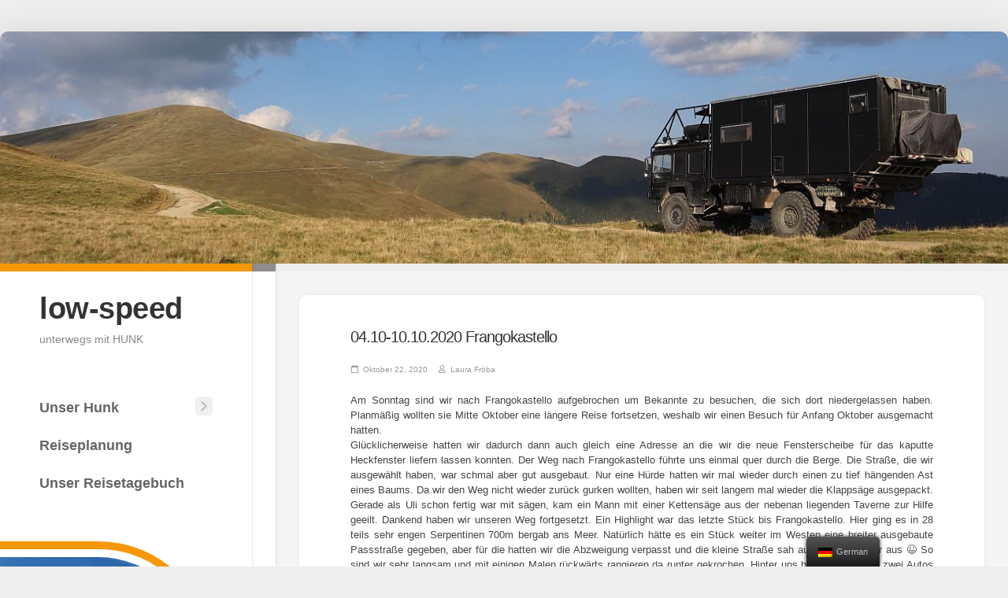

--- FILE ---
content_type: text/html; charset=UTF-8
request_url: http://low-speed.de/04-10-10-10-2020-frangokastello/
body_size: 10609
content:
<!DOCTYPE html> 
<html class="no-js" lang="de">

<head>
	<meta charset="UTF-8">
	<meta name="viewport" content="width=device-width, initial-scale=1.0">
	<link rel="profile" href="https://gmpg.org/xfn/11">
		
	<title>04.10-10.10.2020 Frangokastello &#8211; low-speed</title>
<meta name='robots' content='max-image-preview:large' />
<script>document.documentElement.className = document.documentElement.className.replace("no-js","js");</script>
<link rel='dns-prefetch' href='//s.w.org' />
<link rel="alternate" type="application/rss+xml" title="low-speed &raquo; Feed" href="http://low-speed.de/feed/" />
<link rel="alternate" type="application/rss+xml" title="low-speed &raquo; Kommentar-Feed" href="http://low-speed.de/comments/feed/" />
<link rel='stylesheet' id='wp-block-library-css'  href='http://low-speed.de/wp-includes/css/dist/block-library/style.min.css?ver=6.0.11' type='text/css' media='all' />
<style id='global-styles-inline-css' type='text/css'>
body{--wp--preset--color--black: #000000;--wp--preset--color--cyan-bluish-gray: #abb8c3;--wp--preset--color--white: #ffffff;--wp--preset--color--pale-pink: #f78da7;--wp--preset--color--vivid-red: #cf2e2e;--wp--preset--color--luminous-vivid-orange: #ff6900;--wp--preset--color--luminous-vivid-amber: #fcb900;--wp--preset--color--light-green-cyan: #7bdcb5;--wp--preset--color--vivid-green-cyan: #00d084;--wp--preset--color--pale-cyan-blue: #8ed1fc;--wp--preset--color--vivid-cyan-blue: #0693e3;--wp--preset--color--vivid-purple: #9b51e0;--wp--preset--gradient--vivid-cyan-blue-to-vivid-purple: linear-gradient(135deg,rgba(6,147,227,1) 0%,rgb(155,81,224) 100%);--wp--preset--gradient--light-green-cyan-to-vivid-green-cyan: linear-gradient(135deg,rgb(122,220,180) 0%,rgb(0,208,130) 100%);--wp--preset--gradient--luminous-vivid-amber-to-luminous-vivid-orange: linear-gradient(135deg,rgba(252,185,0,1) 0%,rgba(255,105,0,1) 100%);--wp--preset--gradient--luminous-vivid-orange-to-vivid-red: linear-gradient(135deg,rgba(255,105,0,1) 0%,rgb(207,46,46) 100%);--wp--preset--gradient--very-light-gray-to-cyan-bluish-gray: linear-gradient(135deg,rgb(238,238,238) 0%,rgb(169,184,195) 100%);--wp--preset--gradient--cool-to-warm-spectrum: linear-gradient(135deg,rgb(74,234,220) 0%,rgb(151,120,209) 20%,rgb(207,42,186) 40%,rgb(238,44,130) 60%,rgb(251,105,98) 80%,rgb(254,248,76) 100%);--wp--preset--gradient--blush-light-purple: linear-gradient(135deg,rgb(255,206,236) 0%,rgb(152,150,240) 100%);--wp--preset--gradient--blush-bordeaux: linear-gradient(135deg,rgb(254,205,165) 0%,rgb(254,45,45) 50%,rgb(107,0,62) 100%);--wp--preset--gradient--luminous-dusk: linear-gradient(135deg,rgb(255,203,112) 0%,rgb(199,81,192) 50%,rgb(65,88,208) 100%);--wp--preset--gradient--pale-ocean: linear-gradient(135deg,rgb(255,245,203) 0%,rgb(182,227,212) 50%,rgb(51,167,181) 100%);--wp--preset--gradient--electric-grass: linear-gradient(135deg,rgb(202,248,128) 0%,rgb(113,206,126) 100%);--wp--preset--gradient--midnight: linear-gradient(135deg,rgb(2,3,129) 0%,rgb(40,116,252) 100%);--wp--preset--duotone--dark-grayscale: url('#wp-duotone-dark-grayscale');--wp--preset--duotone--grayscale: url('#wp-duotone-grayscale');--wp--preset--duotone--purple-yellow: url('#wp-duotone-purple-yellow');--wp--preset--duotone--blue-red: url('#wp-duotone-blue-red');--wp--preset--duotone--midnight: url('#wp-duotone-midnight');--wp--preset--duotone--magenta-yellow: url('#wp-duotone-magenta-yellow');--wp--preset--duotone--purple-green: url('#wp-duotone-purple-green');--wp--preset--duotone--blue-orange: url('#wp-duotone-blue-orange');--wp--preset--font-size--small: 13px;--wp--preset--font-size--medium: 20px;--wp--preset--font-size--large: 36px;--wp--preset--font-size--x-large: 42px;}.has-black-color{color: var(--wp--preset--color--black) !important;}.has-cyan-bluish-gray-color{color: var(--wp--preset--color--cyan-bluish-gray) !important;}.has-white-color{color: var(--wp--preset--color--white) !important;}.has-pale-pink-color{color: var(--wp--preset--color--pale-pink) !important;}.has-vivid-red-color{color: var(--wp--preset--color--vivid-red) !important;}.has-luminous-vivid-orange-color{color: var(--wp--preset--color--luminous-vivid-orange) !important;}.has-luminous-vivid-amber-color{color: var(--wp--preset--color--luminous-vivid-amber) !important;}.has-light-green-cyan-color{color: var(--wp--preset--color--light-green-cyan) !important;}.has-vivid-green-cyan-color{color: var(--wp--preset--color--vivid-green-cyan) !important;}.has-pale-cyan-blue-color{color: var(--wp--preset--color--pale-cyan-blue) !important;}.has-vivid-cyan-blue-color{color: var(--wp--preset--color--vivid-cyan-blue) !important;}.has-vivid-purple-color{color: var(--wp--preset--color--vivid-purple) !important;}.has-black-background-color{background-color: var(--wp--preset--color--black) !important;}.has-cyan-bluish-gray-background-color{background-color: var(--wp--preset--color--cyan-bluish-gray) !important;}.has-white-background-color{background-color: var(--wp--preset--color--white) !important;}.has-pale-pink-background-color{background-color: var(--wp--preset--color--pale-pink) !important;}.has-vivid-red-background-color{background-color: var(--wp--preset--color--vivid-red) !important;}.has-luminous-vivid-orange-background-color{background-color: var(--wp--preset--color--luminous-vivid-orange) !important;}.has-luminous-vivid-amber-background-color{background-color: var(--wp--preset--color--luminous-vivid-amber) !important;}.has-light-green-cyan-background-color{background-color: var(--wp--preset--color--light-green-cyan) !important;}.has-vivid-green-cyan-background-color{background-color: var(--wp--preset--color--vivid-green-cyan) !important;}.has-pale-cyan-blue-background-color{background-color: var(--wp--preset--color--pale-cyan-blue) !important;}.has-vivid-cyan-blue-background-color{background-color: var(--wp--preset--color--vivid-cyan-blue) !important;}.has-vivid-purple-background-color{background-color: var(--wp--preset--color--vivid-purple) !important;}.has-black-border-color{border-color: var(--wp--preset--color--black) !important;}.has-cyan-bluish-gray-border-color{border-color: var(--wp--preset--color--cyan-bluish-gray) !important;}.has-white-border-color{border-color: var(--wp--preset--color--white) !important;}.has-pale-pink-border-color{border-color: var(--wp--preset--color--pale-pink) !important;}.has-vivid-red-border-color{border-color: var(--wp--preset--color--vivid-red) !important;}.has-luminous-vivid-orange-border-color{border-color: var(--wp--preset--color--luminous-vivid-orange) !important;}.has-luminous-vivid-amber-border-color{border-color: var(--wp--preset--color--luminous-vivid-amber) !important;}.has-light-green-cyan-border-color{border-color: var(--wp--preset--color--light-green-cyan) !important;}.has-vivid-green-cyan-border-color{border-color: var(--wp--preset--color--vivid-green-cyan) !important;}.has-pale-cyan-blue-border-color{border-color: var(--wp--preset--color--pale-cyan-blue) !important;}.has-vivid-cyan-blue-border-color{border-color: var(--wp--preset--color--vivid-cyan-blue) !important;}.has-vivid-purple-border-color{border-color: var(--wp--preset--color--vivid-purple) !important;}.has-vivid-cyan-blue-to-vivid-purple-gradient-background{background: var(--wp--preset--gradient--vivid-cyan-blue-to-vivid-purple) !important;}.has-light-green-cyan-to-vivid-green-cyan-gradient-background{background: var(--wp--preset--gradient--light-green-cyan-to-vivid-green-cyan) !important;}.has-luminous-vivid-amber-to-luminous-vivid-orange-gradient-background{background: var(--wp--preset--gradient--luminous-vivid-amber-to-luminous-vivid-orange) !important;}.has-luminous-vivid-orange-to-vivid-red-gradient-background{background: var(--wp--preset--gradient--luminous-vivid-orange-to-vivid-red) !important;}.has-very-light-gray-to-cyan-bluish-gray-gradient-background{background: var(--wp--preset--gradient--very-light-gray-to-cyan-bluish-gray) !important;}.has-cool-to-warm-spectrum-gradient-background{background: var(--wp--preset--gradient--cool-to-warm-spectrum) !important;}.has-blush-light-purple-gradient-background{background: var(--wp--preset--gradient--blush-light-purple) !important;}.has-blush-bordeaux-gradient-background{background: var(--wp--preset--gradient--blush-bordeaux) !important;}.has-luminous-dusk-gradient-background{background: var(--wp--preset--gradient--luminous-dusk) !important;}.has-pale-ocean-gradient-background{background: var(--wp--preset--gradient--pale-ocean) !important;}.has-electric-grass-gradient-background{background: var(--wp--preset--gradient--electric-grass) !important;}.has-midnight-gradient-background{background: var(--wp--preset--gradient--midnight) !important;}.has-small-font-size{font-size: var(--wp--preset--font-size--small) !important;}.has-medium-font-size{font-size: var(--wp--preset--font-size--medium) !important;}.has-large-font-size{font-size: var(--wp--preset--font-size--large) !important;}.has-x-large-font-size{font-size: var(--wp--preset--font-size--x-large) !important;}
</style>
<link rel='stylesheet' id='responsive-lightbox-swipebox-css'  href='http://low-speed.de/wp-content/plugins/responsive-lightbox/assets/swipebox/swipebox.min.css?ver=2.4.1' type='text/css' media='all' />
<link rel='stylesheet' id='widgetopts-styles-css'  href='http://low-speed.de/wp-content/plugins/widget-options/assets/css/widget-options.css' type='text/css' media='all' />
<link rel='stylesheet' id='trp-floater-language-switcher-style-css'  href='http://low-speed.de/wp-content/plugins/translatepress-multilingual/assets/css/trp-floater-language-switcher.css?ver=2.3.9' type='text/css' media='all' />
<link rel='stylesheet' id='trp-language-switcher-style-css'  href='http://low-speed.de/wp-content/plugins/translatepress-multilingual/assets/css/trp-language-switcher.css?ver=2.3.9' type='text/css' media='all' />
<link rel='stylesheet' id='indite-style-css'  href='http://low-speed.de/wp-content/themes/indite/style.css?ver=6.0.11' type='text/css' media='all' />
<style id='indite-style-inline-css' type='text/css'>
body { font-family: Verdana, sans-serif; }
.full-width #wrapper { max-width: 1300px; }

#header,
#profile-image { border-top-color: #f89706; }
.entry .more-link { border-left-color: #f89706; }
				

.s2 { border-top-color: #918c8c; }
#profile-image { border-right-color: #918c8c; }
.entry .more-link { border-top-color: #918c8c; }
				

.entry a { color: #f89706; }
				
.site-title a img { max-height: 55px; }

</style>
<link rel='stylesheet' id='indite-low-speed-style-css'  href='http://low-speed.de/wp-content/themes/indite-low-speed/style.css?ver=202011301044' type='text/css' media='all' />
<link rel='stylesheet' id='indite-responsive-css'  href='http://low-speed.de/wp-content/themes/indite/responsive.css?ver=6.0.11' type='text/css' media='all' />
<link rel='stylesheet' id='indite-font-awesome-css'  href='http://low-speed.de/wp-content/themes/indite/fonts/all.min.css?ver=6.0.11' type='text/css' media='all' />
<link rel='stylesheet' id='jquery.lightbox.min.css-css'  href='http://low-speed.de/wp-content/plugins/wp-jquery-lightbox/styles/lightbox.min.css?ver=1.4.8.2' type='text/css' media='all' />
<script type='text/javascript' src='http://low-speed.de/wp-includes/js/jquery/jquery.min.js?ver=3.6.0' id='jquery-core-js'></script>
<script type='text/javascript' src='http://low-speed.de/wp-includes/js/jquery/jquery-migrate.min.js?ver=3.3.2' id='jquery-migrate-js'></script>
<script type='text/javascript' src='http://low-speed.de/wp-content/plugins/responsive-lightbox/assets/swipebox/jquery.swipebox.min.js?ver=2.4.1' id='responsive-lightbox-swipebox-js'></script>
<script type='text/javascript' src='http://low-speed.de/wp-includes/js/underscore.min.js?ver=1.13.3' id='underscore-js'></script>
<script type='text/javascript' src='http://low-speed.de/wp-content/plugins/responsive-lightbox/assets/infinitescroll/infinite-scroll.pkgd.min.js?ver=6.0.11' id='responsive-lightbox-infinite-scroll-js'></script>
<script type='text/javascript' id='responsive-lightbox-js-extra'>
/* <![CDATA[ */
var rlArgs = {"script":"swipebox","selector":"lightbox","customEvents":"","activeGalleries":"1","animation":"1","hideCloseButtonOnMobile":"0","removeBarsOnMobile":"0","hideBars":"0","hideBarsDelay":"3000","videoMaxWidth":"1080","useSVG":"1","loopAtEnd":"0","woocommerce_gallery":"0","ajaxurl":"http:\/\/low-speed.de\/wp-admin\/admin-ajax.php","nonce":"e5b18a877b","preview":"false","postId":"1446","scriptExtension":""};
/* ]]> */
</script>
<script type='text/javascript' src='http://low-speed.de/wp-content/plugins/responsive-lightbox/js/front.js?ver=2.4.1' id='responsive-lightbox-js'></script>
<script type='text/javascript' src='http://low-speed.de/wp-content/themes/indite/js/slick.min.js?ver=6.0.11' id='indite-slick-js'></script>
<link rel="https://api.w.org/" href="http://low-speed.de/wp-json/" /><link rel="alternate" type="application/json" href="http://low-speed.de/wp-json/wp/v2/posts/1446" /><link rel="EditURI" type="application/rsd+xml" title="RSD" href="http://low-speed.de/xmlrpc.php?rsd" />
<link rel="wlwmanifest" type="application/wlwmanifest+xml" href="http://low-speed.de/wp-includes/wlwmanifest.xml" /> 
<meta name="generator" content="WordPress 6.0.11" />
<link rel="canonical" href="http://low-speed.de/04-10-10-10-2020-frangokastello/" />
<link rel='shortlink' href='http://low-speed.de/?p=1446' />
<link rel="alternate" type="application/json+oembed" href="http://low-speed.de/wp-json/oembed/1.0/embed?url=http%3A%2F%2Flow-speed.de%2F04-10-10-10-2020-frangokastello%2F" />
<link rel="alternate" type="text/xml+oembed" href="http://low-speed.de/wp-json/oembed/1.0/embed?url=http%3A%2F%2Flow-speed.de%2F04-10-10-10-2020-frangokastello%2F&#038;format=xml" />
<link rel="alternate" hreflang="de-DE" href="http://low-speed.de/04-10-10-10-2020-frangokastello/"/>
<link rel="alternate" hreflang="en-GB" href="http://low-speed.de/en/04-10-10-10-2020-frangokastello/"/>
<link rel="alternate" hreflang="de" href="http://low-speed.de/04-10-10-10-2020-frangokastello/"/>
<link rel="alternate" hreflang="en" href="http://low-speed.de/en/04-10-10-10-2020-frangokastello/"/>
<link rel="alternate" hreflang="x-default" href="http://low-speed.de/04-10-10-10-2020-frangokastello/"/>
<link rel="icon" href="http://low-speed.de/wp-content/uploads/2020/10/cropped-Hunk2_512_512-32x32.jpg" sizes="32x32" />
<link rel="icon" href="http://low-speed.de/wp-content/uploads/2020/10/cropped-Hunk2_512_512-192x192.jpg" sizes="192x192" />
<link rel="apple-touch-icon" href="http://low-speed.de/wp-content/uploads/2020/10/cropped-Hunk2_512_512-180x180.jpg" />
<meta name="msapplication-TileImage" content="http://low-speed.de/wp-content/uploads/2020/10/cropped-Hunk2_512_512-270x270.jpg" />
<style id="kirki-inline-styles"></style></head>

<body class="post-template-default single single-post postid-1446 single-format-standard translatepress-de_DE col-2cr full-width skew-active logged-out">

<svg xmlns="http://www.w3.org/2000/svg" viewBox="0 0 0 0" width="0" height="0" focusable="false" role="none" style="visibility: hidden; position: absolute; left: -9999px; overflow: hidden;" ><defs><filter id="wp-duotone-dark-grayscale"><feColorMatrix color-interpolation-filters="sRGB" type="matrix" values=" .299 .587 .114 0 0 .299 .587 .114 0 0 .299 .587 .114 0 0 .299 .587 .114 0 0 " /><feComponentTransfer color-interpolation-filters="sRGB" ><feFuncR type="table" tableValues="0 0.49803921568627" /><feFuncG type="table" tableValues="0 0.49803921568627" /><feFuncB type="table" tableValues="0 0.49803921568627" /><feFuncA type="table" tableValues="1 1" /></feComponentTransfer><feComposite in2="SourceGraphic" operator="in" /></filter></defs></svg><svg xmlns="http://www.w3.org/2000/svg" viewBox="0 0 0 0" width="0" height="0" focusable="false" role="none" style="visibility: hidden; position: absolute; left: -9999px; overflow: hidden;" ><defs><filter id="wp-duotone-grayscale"><feColorMatrix color-interpolation-filters="sRGB" type="matrix" values=" .299 .587 .114 0 0 .299 .587 .114 0 0 .299 .587 .114 0 0 .299 .587 .114 0 0 " /><feComponentTransfer color-interpolation-filters="sRGB" ><feFuncR type="table" tableValues="0 1" /><feFuncG type="table" tableValues="0 1" /><feFuncB type="table" tableValues="0 1" /><feFuncA type="table" tableValues="1 1" /></feComponentTransfer><feComposite in2="SourceGraphic" operator="in" /></filter></defs></svg><svg xmlns="http://www.w3.org/2000/svg" viewBox="0 0 0 0" width="0" height="0" focusable="false" role="none" style="visibility: hidden; position: absolute; left: -9999px; overflow: hidden;" ><defs><filter id="wp-duotone-purple-yellow"><feColorMatrix color-interpolation-filters="sRGB" type="matrix" values=" .299 .587 .114 0 0 .299 .587 .114 0 0 .299 .587 .114 0 0 .299 .587 .114 0 0 " /><feComponentTransfer color-interpolation-filters="sRGB" ><feFuncR type="table" tableValues="0.54901960784314 0.98823529411765" /><feFuncG type="table" tableValues="0 1" /><feFuncB type="table" tableValues="0.71764705882353 0.25490196078431" /><feFuncA type="table" tableValues="1 1" /></feComponentTransfer><feComposite in2="SourceGraphic" operator="in" /></filter></defs></svg><svg xmlns="http://www.w3.org/2000/svg" viewBox="0 0 0 0" width="0" height="0" focusable="false" role="none" style="visibility: hidden; position: absolute; left: -9999px; overflow: hidden;" ><defs><filter id="wp-duotone-blue-red"><feColorMatrix color-interpolation-filters="sRGB" type="matrix" values=" .299 .587 .114 0 0 .299 .587 .114 0 0 .299 .587 .114 0 0 .299 .587 .114 0 0 " /><feComponentTransfer color-interpolation-filters="sRGB" ><feFuncR type="table" tableValues="0 1" /><feFuncG type="table" tableValues="0 0.27843137254902" /><feFuncB type="table" tableValues="0.5921568627451 0.27843137254902" /><feFuncA type="table" tableValues="1 1" /></feComponentTransfer><feComposite in2="SourceGraphic" operator="in" /></filter></defs></svg><svg xmlns="http://www.w3.org/2000/svg" viewBox="0 0 0 0" width="0" height="0" focusable="false" role="none" style="visibility: hidden; position: absolute; left: -9999px; overflow: hidden;" ><defs><filter id="wp-duotone-midnight"><feColorMatrix color-interpolation-filters="sRGB" type="matrix" values=" .299 .587 .114 0 0 .299 .587 .114 0 0 .299 .587 .114 0 0 .299 .587 .114 0 0 " /><feComponentTransfer color-interpolation-filters="sRGB" ><feFuncR type="table" tableValues="0 0" /><feFuncG type="table" tableValues="0 0.64705882352941" /><feFuncB type="table" tableValues="0 1" /><feFuncA type="table" tableValues="1 1" /></feComponentTransfer><feComposite in2="SourceGraphic" operator="in" /></filter></defs></svg><svg xmlns="http://www.w3.org/2000/svg" viewBox="0 0 0 0" width="0" height="0" focusable="false" role="none" style="visibility: hidden; position: absolute; left: -9999px; overflow: hidden;" ><defs><filter id="wp-duotone-magenta-yellow"><feColorMatrix color-interpolation-filters="sRGB" type="matrix" values=" .299 .587 .114 0 0 .299 .587 .114 0 0 .299 .587 .114 0 0 .299 .587 .114 0 0 " /><feComponentTransfer color-interpolation-filters="sRGB" ><feFuncR type="table" tableValues="0.78039215686275 1" /><feFuncG type="table" tableValues="0 0.94901960784314" /><feFuncB type="table" tableValues="0.35294117647059 0.47058823529412" /><feFuncA type="table" tableValues="1 1" /></feComponentTransfer><feComposite in2="SourceGraphic" operator="in" /></filter></defs></svg><svg xmlns="http://www.w3.org/2000/svg" viewBox="0 0 0 0" width="0" height="0" focusable="false" role="none" style="visibility: hidden; position: absolute; left: -9999px; overflow: hidden;" ><defs><filter id="wp-duotone-purple-green"><feColorMatrix color-interpolation-filters="sRGB" type="matrix" values=" .299 .587 .114 0 0 .299 .587 .114 0 0 .299 .587 .114 0 0 .299 .587 .114 0 0 " /><feComponentTransfer color-interpolation-filters="sRGB" ><feFuncR type="table" tableValues="0.65098039215686 0.40392156862745" /><feFuncG type="table" tableValues="0 1" /><feFuncB type="table" tableValues="0.44705882352941 0.4" /><feFuncA type="table" tableValues="1 1" /></feComponentTransfer><feComposite in2="SourceGraphic" operator="in" /></filter></defs></svg><svg xmlns="http://www.w3.org/2000/svg" viewBox="0 0 0 0" width="0" height="0" focusable="false" role="none" style="visibility: hidden; position: absolute; left: -9999px; overflow: hidden;" ><defs><filter id="wp-duotone-blue-orange"><feColorMatrix color-interpolation-filters="sRGB" type="matrix" values=" .299 .587 .114 0 0 .299 .587 .114 0 0 .299 .587 .114 0 0 .299 .587 .114 0 0 " /><feComponentTransfer color-interpolation-filters="sRGB" ><feFuncR type="table" tableValues="0.098039215686275 1" /><feFuncG type="table" tableValues="0 0.66274509803922" /><feFuncB type="table" tableValues="0.84705882352941 0.41960784313725" /><feFuncA type="table" tableValues="1 1" /></feComponentTransfer><feComposite in2="SourceGraphic" operator="in" /></filter></defs></svg>
<a class="skip-link screen-reader-text" href="#page">Skip to content</a>

<div id="wrapper">
	
			<div class="site-header">
			<a href="http://low-speed.de/" rel="home">
				<img class="site-image" src="http://low-speed.de/wp-content/uploads/2020/10/cropped-IMG_7229b_1300_300a.jpg" alt="low-speed">
			</a>
		</div>
		
	<div id="wrapper-inner">
	
		<header id="header">
			
			<p class="site-title"><a href="http://low-speed.de/" rel="home">low-speed</a></p>
							<p class="site-description">unterwegs mit HUNK</p>
			
							<div id="wrap-nav-header" class="wrap-nav">
							<nav id="nav-header-nav" class="main-navigation nav-menu">
			<button class="menu-toggle" aria-controls="primary-menu" aria-expanded="false">
				<span class="screen-reader-text">Expand Menu</span><div class="menu-toggle-icon"><span></span><span></span><span></span></div>			</button>
			<div class="menu-mainmenu-container"><ul id="nav-header" class="menu"><li id="menu-item-1729" class="menu-item menu-item-type-custom menu-item-object-custom menu-item-has-children menu-item-1729"><span class="menu-item-wrapper has-arrow"><a>Unser Hunk</a><button onClick="alxMediaMenu.toggleItem(this)"><span class="screen-reader-text">Toggle Child Menu</span><svg class="svg-icon" aria-hidden="true" role="img" focusable="false" xmlns="http://www.w3.org/2000/svg" width="14" height="8" viewBox="0 0 20 12"><polygon fill="" fill-rule="evenodd" points="1319.899 365.778 1327.678 358 1329.799 360.121 1319.899 370.021 1310 360.121 1312.121 358" transform="translate(-1310 -358)"></polygon></svg></button></span>
<ul class="sub-menu">
	<li id="menu-item-1726" class="menu-item menu-item-type-post_type menu-item-object-page menu-item-1726"><span class="menu-item-wrapper"><a href="http://low-speed.de/unser-hunk/">Unser Hunk</a></span></li>
	<li id="menu-item-1691" class="menu-item menu-item-type-post_type menu-item-object-page menu-item-1691"><span class="menu-item-wrapper"><a href="http://low-speed.de/unser-hunk/wie-kommt-man-auf-die-idee/">Wie kommt man auf die Idee?</a></span></li>
	<li id="menu-item-1692" class="menu-item menu-item-type-post_type menu-item-object-page menu-item-has-children menu-item-1692"><span class="menu-item-wrapper has-arrow"><a href="http://low-speed.de/unser-hunk/hunk-die-bauphase/">Die Bauphase</a><button onClick="alxMediaMenu.toggleItem(this)"><span class="screen-reader-text">Toggle Child Menu</span><svg class="svg-icon" aria-hidden="true" role="img" focusable="false" xmlns="http://www.w3.org/2000/svg" width="14" height="8" viewBox="0 0 20 12"><polygon fill="" fill-rule="evenodd" points="1319.899 365.778 1327.678 358 1329.799 360.121 1319.899 370.021 1310 360.121 1312.121 358" transform="translate(-1310 -358)"></polygon></svg></button></span>
	<ul class="sub-menu">
		<li id="menu-item-1694" class="menu-item menu-item-type-post_type menu-item-object-page menu-item-1694"><span class="menu-item-wrapper"><a href="http://low-speed.de/unser-hunk/hunk-die-bauphase/fahrzeug/">Fahrzeug</a></span></li>
		<li id="menu-item-1695" class="menu-item menu-item-type-post_type menu-item-object-page menu-item-1695"><span class="menu-item-wrapper"><a href="http://low-speed.de/unser-hunk/hunk-die-bauphase/hunk-die-bauphase-koffer/">Koffer</a></span></li>
		<li id="menu-item-1696" class="menu-item menu-item-type-post_type menu-item-object-page menu-item-1696"><span class="menu-item-wrapper"><a href="http://low-speed.de/unser-hunk/hunk-die-bauphase/erste-testfahrten/">Erste Testfahrten</a></span></li>
		<li id="menu-item-1693" class="menu-item menu-item-type-post_type menu-item-object-page menu-item-1693"><span class="menu-item-wrapper"><a href="http://low-speed.de/unser-hunk/hunk-die-bauphase/erweiterungen/">Erweiterungen</a></span></li>
	</ul>
</li>
</ul>
</li>
<li id="menu-item-76" class="menu-item menu-item-type-post_type menu-item-object-page menu-item-76"><span class="menu-item-wrapper"><a href="http://low-speed.de/reiseplanung/">Reiseplanung</a></span></li>
<li id="menu-item-34" class="menu-item menu-item-type-post_type menu-item-object-page current_page_parent menu-item-34"><span class="menu-item-wrapper"><a href="http://low-speed.de/reisetagebuch/"><span class="screen-reader-text">Current Page Parent </span>Unser Reisetagebuch</a></span></li>
</ul></div>		</nav>
						</div>
						
						
							<div id="profile" class="group">
					<div id="profile-inner">
													<div id="profile-image"><img src="http://low-speed.de/wp-content/uploads/2020/10/Hunk3_320_320.jpg" alt="" /></div>
																							</div>
				</div>
						
			<div id="move-sidebar-header"></div>
			
	<div class="sidebar s1">
		
		<div class="sidebar-content">

			<div id="categories-6" class="widget widget_categories"><h3 class="group"><span>Eurasien-Tour 2020/ 21 (jetzt: Flucht vor Corona)</span></h3>
			<ul>
					<li class="cat-item cat-item-81"><a href="http://low-speed.de/category/datum/">Datum</a> (113)
<ul class='children'>
	<li class="cat-item cat-item-22"><a href="http://low-speed.de/category/datum/202002/">2020 02</a> (1)
</li>
	<li class="cat-item cat-item-5"><a href="http://low-speed.de/category/datum/202005/">2020 05</a> (2)
</li>
	<li class="cat-item cat-item-6"><a href="http://low-speed.de/category/datum/202006/">2020 06</a> (1)
</li>
	<li class="cat-item cat-item-7"><a href="http://low-speed.de/category/datum/202007/">2020 07</a> (6)
</li>
	<li class="cat-item cat-item-8"><a href="http://low-speed.de/category/datum/202008/">2020 08</a> (13)
</li>
	<li class="cat-item cat-item-9"><a href="http://low-speed.de/category/datum/202009/">2020 09</a> (14)
</li>
	<li class="cat-item cat-item-10"><a href="http://low-speed.de/category/datum/202010/">2020 10</a> (13)
</li>
	<li class="cat-item cat-item-11"><a href="http://low-speed.de/category/datum/202011/">2020 11</a> (6)
</li>
	<li class="cat-item cat-item-12"><a href="http://low-speed.de/category/datum/202012/">2020 12</a> (2)
</li>
	<li class="cat-item cat-item-13"><a href="http://low-speed.de/category/datum/202101/">2021 01</a> (2)
</li>
	<li class="cat-item cat-item-14"><a href="http://low-speed.de/category/datum/202102/">2021 02</a> (6)
</li>
	<li class="cat-item cat-item-15"><a href="http://low-speed.de/category/datum/202103/">2021 03</a> (3)
</li>
	<li class="cat-item cat-item-16"><a href="http://low-speed.de/category/datum/202104/">2021 04</a> (18)
</li>
	<li class="cat-item cat-item-213"><a href="http://low-speed.de/category/datum/202105/">2021 05</a> (13)
</li>
	<li class="cat-item cat-item-214"><a href="http://low-speed.de/category/datum/202106/">2021 06</a> (13)
</li>
</ul>
</li>
	<li class="cat-item cat-item-80"><a href="http://low-speed.de/category/laender/">Länder</a> (113)
<ul class='children'>
	<li class="cat-item cat-item-215"><a href="http://low-speed.de/category/laender/albanien/">Albanien</a> (11)
</li>
	<li class="cat-item cat-item-87"><a href="http://low-speed.de/category/laender/bulgarien/">Bulgarien</a> (3)
</li>
	<li class="cat-item cat-item-83"><a href="http://low-speed.de/category/laender/deutschland/">Deutschland</a> (6)
</li>
	<li class="cat-item cat-item-88"><a href="http://low-speed.de/category/laender/griechenland/">Griechenland</a> (55)
</li>
	<li class="cat-item cat-item-216"><a href="http://low-speed.de/category/laender/kroatien/">Kroatien</a> (3)
</li>
	<li class="cat-item cat-item-217"><a href="http://low-speed.de/category/laender/montenegro/">Montenegro</a> (6)
</li>
	<li class="cat-item cat-item-86"><a href="http://low-speed.de/category/laender/rumaenien/">Rumänien</a> (19)
</li>
	<li class="cat-item cat-item-84"><a href="http://low-speed.de/category/laender/slowakei/">Slowakei</a> (4)
</li>
	<li class="cat-item cat-item-265"><a href="http://low-speed.de/category/laender/slowenien/">Slowenien</a> (3)
</li>
	<li class="cat-item cat-item-82"><a href="http://low-speed.de/category/laender/tschechien/">Tschechien</a> (3)
</li>
	<li class="cat-item cat-item-85"><a href="http://low-speed.de/category/laender/ungarn/">Ungarn</a> (2)
</li>
</ul>
</li>
			</ul>

			</div><div id="tag_cloud-2" class="widget widget_tag_cloud"><h3 class="group"><span>Schlagwörter</span></h3><div class="tagcloud"><a href="http://low-speed.de/tag/abseits/" class="tag-cloud-link tag-link-113 tag-link-position-1" style="font-size: 12.9pt;" aria-label="abseits (15 Einträge)">abseits</a>
<a href="http://low-speed.de/tag/ausgrabungen/" class="tag-cloud-link tag-link-136 tag-link-position-2" style="font-size: 8.7pt;" aria-label="Ausgrabungen (7 Einträge)">Ausgrabungen</a>
<a href="http://low-speed.de/tag/bbq/" class="tag-cloud-link tag-link-152 tag-link-position-3" style="font-size: 8.7pt;" aria-label="BBQ (7 Einträge)">BBQ</a>
<a href="http://low-speed.de/tag/berge/" class="tag-cloud-link tag-link-107 tag-link-position-4" style="font-size: 16.82pt;" aria-label="Berge (29 Einträge)">Berge</a>
<a href="http://low-speed.de/tag/besichtigungstour/" class="tag-cloud-link tag-link-137 tag-link-position-5" style="font-size: 13.74pt;" aria-label="Besichtigungstour (17 Einträge)">Besichtigungstour</a>
<a href="http://low-speed.de/tag/bucht/" class="tag-cloud-link tag-link-101 tag-link-position-6" style="font-size: 11.64pt;" aria-label="Bucht (12 Einträge)">Bucht</a>
<a href="http://low-speed.de/tag/doff/" class="tag-cloud-link tag-link-135 tag-link-position-7" style="font-size: 15.42pt;" aria-label="Dorf (23 Einträge)">Dorf</a>
<a href="http://low-speed.de/tag/dutchoven/" class="tag-cloud-link tag-link-170 tag-link-position-8" style="font-size: 8pt;" aria-label="DutchOven (6 Einträge)">DutchOven</a>
<a href="http://low-speed.de/tag/fluss/" class="tag-cloud-link tag-link-104 tag-link-position-9" style="font-size: 15.84pt;" aria-label="Fluss (25 Einträge)">Fluss</a>
<a href="http://low-speed.de/tag/fruehling/" class="tag-cloud-link tag-link-181 tag-link-position-10" style="font-size: 8pt;" aria-label="Frühling (6 Einträge)">Frühling</a>
<a href="http://low-speed.de/tag/grenze/" class="tag-cloud-link tag-link-110 tag-link-position-11" style="font-size: 11.64pt;" aria-label="Grenze (12 Einträge)">Grenze</a>
<a href="http://low-speed.de/tag/heiss/" class="tag-cloud-link tag-link-131 tag-link-position-12" style="font-size: 15.14pt;" aria-label="heiß (22 Einträge)">heiß</a>
<a href="http://low-speed.de/tag/hoehle/" class="tag-cloud-link tag-link-138 tag-link-position-13" style="font-size: 9.4pt;" aria-label="Höhle (8 Einträge)">Höhle</a>
<a href="http://low-speed.de/tag/klares-wasser/" class="tag-cloud-link tag-link-103 tag-link-position-14" style="font-size: 8.7pt;" aria-label="klares Wasser (7 Einträge)">klares Wasser</a>
<a href="http://low-speed.de/tag/kraxeln/" class="tag-cloud-link tag-link-120 tag-link-position-15" style="font-size: 8.7pt;" aria-label="Kraxeln (7 Einträge)">Kraxeln</a>
<a href="http://low-speed.de/tag/lagerfeuer/" class="tag-cloud-link tag-link-125 tag-link-position-16" style="font-size: 14.02pt;" aria-label="Lagerfeuer (18 Einträge)">Lagerfeuer</a>
<a href="http://low-speed.de/tag/lockdown/" class="tag-cloud-link tag-link-159 tag-link-position-17" style="font-size: 8pt;" aria-label="Lockdown (6 Einträge)">Lockdown</a>
<a href="http://low-speed.de/tag/nette-bekanntschaft/" class="tag-cloud-link tag-link-153 tag-link-position-18" style="font-size: 17.38pt;" aria-label="nette Bekanntschaft (32 Einträge)">nette Bekanntschaft</a>
<a href="http://low-speed.de/tag/offroad/" class="tag-cloud-link tag-link-95 tag-link-position-19" style="font-size: 12.2pt;" aria-label="Offroad (13 Einträge)">Offroad</a>
<a href="http://low-speed.de/tag/piste/" class="tag-cloud-link tag-link-96 tag-link-position-20" style="font-size: 13.74pt;" aria-label="Piste (17 Einträge)">Piste</a>
<a href="http://low-speed.de/tag/polizei/" class="tag-cloud-link tag-link-164 tag-link-position-21" style="font-size: 9.4pt;" aria-label="Polizei (8 Einträge)">Polizei</a>
<a href="http://low-speed.de/tag/raftour/" class="tag-cloud-link tag-link-122 tag-link-position-22" style="font-size: 10.66pt;" aria-label="Radtour (10 Einträge)">Radtour</a>
<a href="http://low-speed.de/tag/regen/" class="tag-cloud-link tag-link-128 tag-link-position-23" style="font-size: 12.62pt;" aria-label="Regen (14 Einträge)">Regen</a>
<a href="http://low-speed.de/tag/restaurant/" class="tag-cloud-link tag-link-117 tag-link-position-24" style="font-size: 10.1pt;" aria-label="Restaurant (9 Einträge)">Restaurant</a>
<a href="http://low-speed.de/tag/ruhig/" class="tag-cloud-link tag-link-112 tag-link-position-25" style="font-size: 14.58pt;" aria-label="ruhig (20 Einträge)">ruhig</a>
<a href="http://low-speed.de/tag/schafe/" class="tag-cloud-link tag-link-160 tag-link-position-26" style="font-size: 8pt;" aria-label="Schafe (6 Einträge)">Schafe</a>
<a href="http://low-speed.de/tag/schlucht/" class="tag-cloud-link tag-link-108 tag-link-position-27" style="font-size: 14.58pt;" aria-label="Schlucht (20 Einträge)">Schlucht</a>
<a href="http://low-speed.de/tag/schnee/" class="tag-cloud-link tag-link-182 tag-link-position-28" style="font-size: 8.7pt;" aria-label="Schnee (7 Einträge)">Schnee</a>
<a href="http://low-speed.de/tag/schnorcheln/" class="tag-cloud-link tag-link-124 tag-link-position-29" style="font-size: 8pt;" aria-label="Schnorcheln (6 Einträge)">Schnorcheln</a>
<a href="http://low-speed.de/tag/schwimmen/" class="tag-cloud-link tag-link-121 tag-link-position-30" style="font-size: 14.86pt;" aria-label="Schwimmen (21 Einträge)">Schwimmen</a>
<a href="http://low-speed.de/tag/see/" class="tag-cloud-link tag-link-163 tag-link-position-31" style="font-size: 9.4pt;" aria-label="See (8 Einträge)">See</a>
<a href="http://low-speed.de/tag/sonne/" class="tag-cloud-link tag-link-129 tag-link-position-32" style="font-size: 22pt;" aria-label="Sonne (69 Einträge)">Sonne</a>
<a href="http://low-speed.de/tag/stadt/" class="tag-cloud-link tag-link-109 tag-link-position-33" style="font-size: 15.7pt;" aria-label="Stadt (24 Einträge)">Stadt</a>
<a href="http://low-speed.de/tag/strand/" class="tag-cloud-link tag-link-100 tag-link-position-34" style="font-size: 16.4pt;" aria-label="Strand (27 Einträge)">Strand</a>
<a href="http://low-speed.de/tag/sturm/" class="tag-cloud-link tag-link-148 tag-link-position-35" style="font-size: 8pt;" aria-label="Sturm (6 Einträge)">Sturm</a>
<a href="http://low-speed.de/tag/taverne/" class="tag-cloud-link tag-link-116 tag-link-position-36" style="font-size: 8.7pt;" aria-label="Taverne (7 Einträge)">Taverne</a>
<a href="http://low-speed.de/tag/tolle-aussicht/" class="tag-cloud-link tag-link-114 tag-link-position-37" style="font-size: 15.84pt;" aria-label="tolle Aussicht (25 Einträge)">tolle Aussicht</a>
<a href="http://low-speed.de/tag/wald/" class="tag-cloud-link tag-link-106 tag-link-position-38" style="font-size: 12.62pt;" aria-label="Wald (14 Einträge)">Wald</a>
<a href="http://low-speed.de/tag/wandern/" class="tag-cloud-link tag-link-118 tag-link-position-39" style="font-size: 17.66pt;" aria-label="Wandern (34 Einträge)">Wandern</a>
<a href="http://low-speed.de/tag/warm/" class="tag-cloud-link tag-link-132 tag-link-position-40" style="font-size: 12.62pt;" aria-label="warm (14 Einträge)">warm</a>
<a href="http://low-speed.de/tag/weghinderniss/" class="tag-cloud-link tag-link-144 tag-link-position-41" style="font-size: 8.7pt;" aria-label="Weghinderniss (7 Einträge)">Weghinderniss</a>
<a href="http://low-speed.de/tag/wiese/" class="tag-cloud-link tag-link-154 tag-link-position-42" style="font-size: 11.64pt;" aria-label="Wiese (12 Einträge)">Wiese</a>
<a href="http://low-speed.de/tag/wind/" class="tag-cloud-link tag-link-126 tag-link-position-43" style="font-size: 12.62pt;" aria-label="Wind (14 Einträge)">Wind</a>
<a href="http://low-speed.de/tag/wolken/" class="tag-cloud-link tag-link-130 tag-link-position-44" style="font-size: 11.64pt;" aria-label="Wolken (12 Einträge)">Wolken</a>
<a href="http://low-speed.de/tag/ziegen/" class="tag-cloud-link tag-link-157 tag-link-position-45" style="font-size: 11.64pt;" aria-label="Ziegen (12 Einträge)">Ziegen</a></div>
</div>			
		</div><!--/.sidebar-content-->
		
	</div><!--/.sidebar-->
	
			
		</header><!--/#header-->
		
		<div class="sidebar s2 group">
								</div>

		<div class="main" id="page">
			<div class="main-inner group">
<div class="content">
	
			<article id="post-1446" class="post-1446 post type-post status-publish format-standard has-post-thumbnail hentry category-10 category-griechenland tag-berge tag-doff tag-empfang tag-heiss tag-ruhig tag-schwimmen tag-serpentinen tag-sonne tag-strand tag-taverne tag-tolle-aussicht tag-wasserstelle tag-weghinderniss">	
			
			<div class="post-wrapper group">
				<div class="entry-media">
									</div>
				<header class="entry-header group">
					<h1 class="entry-title">04.10-10.10.2020 Frangokastello</h1>
					<div class="entry-meta">
						<span class="entry-date"><i class="far fa-calendar"></i>Oktober 22, 2020</span>
												<span class="entry-author"><i class="far fa-user"></i><a href="http://low-speed.de/author/laura/" title="Beiträge von Laura Fröba" rel="author">Laura Fröba</a></span>
						<span class="entry-category"><a href="http://low-speed.de/category/datum/202010/" rel="category tag">2020 10</a> <a href="http://low-speed.de/category/laender/griechenland/" rel="category tag">Griechenland</a></span>
					</div>
				</header>
				<div class="entry-content">
					<div class="entry themeform">	
						
<p>Am Sonntag sind wir nach Frangokastello aufgebrochen um Bekannte zu besuchen, die sich dort niedergelassen haben. Planmäßig wollten sie Mitte Oktober eine längere Reise fortsetzen, weshalb wir einen Besuch für Anfang Oktober ausgemacht hatten.<br>Glücklicherweise hatten wir dadurch dann auch gleich eine Adresse an die wir die neue Fensterscheibe für das kaputte Heckfenster liefern lassen konnten. Der Weg nach Frangokastello führte uns einmal quer durch die Berge. Die Straße, die wir ausgewählt haben, war schmal aber gut ausgebaut. Nur eine Hürde hatten wir mal wieder durch einen zu tief hängenden Ast eines Baums. Da wir den Weg nicht wieder zurück gurken wollten, haben wir seit langem mal wieder die Klappsäge ausgepackt. Gerade als Uli schon fertig war mit sägen, kam ein Mann mit einer Kettensäge aus der nebenan liegenden Taverne zur Hilfe geeilt. Dankend haben wir unseren Weg fortgesetzt. Ein Highlight war das letzte Stück bis Frangokastello. Hier ging es in 28 teils sehr engen Serpentinen 700m bergab ans Meer. Natürlich hätte es ein Stück weiter im Westen eine breiter ausgebaute Passstraße gegeben, aber für die hatten wir die Abzweigung verpasst und die kleine Straße sah auch interessanter aus 😉 So sind wir sehr langsam und mit einigen Malen rückwärts rangieren da runter gekrochen. Hinter uns hatten wir ein bis zwei Autos die sich lieber das Spektakel anschauen wollten statt zu überholen. Zu Beginn und auf halber Strecke mussten wir dann auch gleich mal unsere große Hupe testen und tatsächlich &#8211; es kam die Rückmeldung dass man uns unten im Ort bereits hören konnte.<br>In Frangokastello angekommen haben wir uns einen schönen Stellplatz am Strand gesucht. Es waren noch andere Camper da, aber der Strand war weitläufig genug, sodass wir unsere Ruhe hatten.<br>Die nachfolgenden Tage haben wir mit Schwimmen, schönen und interessanten Unterhaltungen sowie leckerem Essen in einer nahegelegenen Taverne verbracht. Netterweise konnten wir bei unseren Bekannten auch unsere Frischwassertanks auffüllen und einige Waschmaschinen mit Bettzeug und großen Handtüchern laufen lassen.</p>



<div class="rl-gallery-container rl-loading" id="rl-gallery-container-1" data-gallery_id="1414"> <div class="rl-gallery rl-basicmasonry-gallery " id="rl-gallery-1" data-gallery_no="1"> <div class="rl-gutter-sizer"></div><div class="rl-grid-sizer"></div> <div class="rl-gallery-item rl-gallery-item-width-4" > <div class="rl-gallery-item-content"> <a href="http://low-speed.de/wp-content/uploads/2020/10/IMG_8525a-scaled.jpg" title="" data-rl_title="" class="rl-gallery-link" data-rl_caption="" data-rel="lightbox-gallery-1"><img src="http://low-speed.de/wp-content/uploads/2020/10/IMG_8525a-300x200.jpg" width="300" height="200" /></a> </div> </div> <div class="rl-gallery-item" > <div class="rl-gallery-item-content"> <a href="http://low-speed.de/wp-content/uploads/2020/10/IMG_8550a-scaled.jpg" title="" data-rl_title="" class="rl-gallery-link" data-rl_caption="" data-rel="lightbox-gallery-1"><img src="http://low-speed.de/wp-content/uploads/2020/10/IMG_8550a-300x200.jpg" width="300" height="200" /></a> </div> </div> <div class="rl-gallery-item" > <div class="rl-gallery-item-content"> <a href="http://low-speed.de/wp-content/uploads/2020/10/IMG_8559a-scaled.jpg" title="" data-rl_title="" class="rl-gallery-link" data-rl_caption="" data-rel="lightbox-gallery-1"><img src="http://low-speed.de/wp-content/uploads/2020/10/IMG_8559a-300x200.jpg" width="300" height="200" /></a> </div> </div> <div class="rl-gallery-item" > <div class="rl-gallery-item-content"> <a href="http://low-speed.de/wp-content/uploads/2020/10/IMG_8586a-scaled.jpg" title="" data-rl_title="" class="rl-gallery-link" data-rl_caption="" data-rel="lightbox-gallery-1"><img src="http://low-speed.de/wp-content/uploads/2020/10/IMG_8586a-300x200.jpg" width="300" height="200" /></a> </div> </div> <div class="rl-gallery-item" > <div class="rl-gallery-item-content"> <a href="http://low-speed.de/wp-content/uploads/2020/10/IMG_8595a-scaled.jpg" title="" data-rl_title="" class="rl-gallery-link" data-rl_caption="" data-rel="lightbox-gallery-1"><img src="http://low-speed.de/wp-content/uploads/2020/10/IMG_8595a-300x200.jpg" width="300" height="200" /></a> </div> </div> <div class="rl-gallery-item" > <div class="rl-gallery-item-content"> <a href="http://low-speed.de/wp-content/uploads/2020/10/IMG_8621a-scaled.jpg" title="" data-rl_title="" class="rl-gallery-link" data-rl_caption="" data-rel="lightbox-gallery-1"><img src="http://low-speed.de/wp-content/uploads/2020/10/IMG_8621a-300x200.jpg" width="300" height="200" /></a> </div> </div> <div class="rl-gallery-item" > <div class="rl-gallery-item-content"> <a href="http://low-speed.de/wp-content/uploads/2020/10/IMG_8649a-scaled.jpg" title="" data-rl_title="" class="rl-gallery-link" data-rl_caption="" data-rel="lightbox-gallery-1"><img src="http://low-speed.de/wp-content/uploads/2020/10/IMG_8649a-300x200.jpg" width="300" height="200" /></a> </div> </div> <div class="rl-gallery-item" > <div class="rl-gallery-item-content"> <a href="http://low-speed.de/wp-content/uploads/2020/10/IMG_8672a-scaled.jpg" title="" data-rl_title="" class="rl-gallery-link" data-rl_caption="" data-rel="lightbox-gallery-1"><img src="http://low-speed.de/wp-content/uploads/2020/10/IMG_8672a-300x200.jpg" width="300" height="200" /></a> </div> </div> <div class="rl-gallery-item" > <div class="rl-gallery-item-content"> <a href="http://low-speed.de/wp-content/uploads/2020/10/IMG_8692a-scaled.jpg" title="" data-rl_title="" class="rl-gallery-link" data-rl_caption="" data-rel="lightbox-gallery-1"><img src="http://low-speed.de/wp-content/uploads/2020/10/IMG_8692a-300x200.jpg" width="300" height="200" /></a> </div> </div> <div class="rl-gallery-item" > <div class="rl-gallery-item-content"> <a href="http://low-speed.de/wp-content/uploads/2020/10/IMG_8723a-scaled.jpg" title="" data-rl_title="" class="rl-gallery-link" data-rl_caption="" data-rel="lightbox-gallery-1"><img src="http://low-speed.de/wp-content/uploads/2020/10/IMG_8723a-300x200.jpg" width="300" height="200" /></a> </div> </div> <div class="rl-gallery-item" > <div class="rl-gallery-item-content"> <a href="http://low-speed.de/wp-content/uploads/2020/10/IMG_8768a-scaled.jpg" title="" data-rl_title="" class="rl-gallery-link" data-rl_caption="" data-rel="lightbox-gallery-1"><img src="http://low-speed.de/wp-content/uploads/2020/10/IMG_8768a-300x200.jpg" width="300" height="200" /></a> </div> </div> <div class="rl-gallery-item" > <div class="rl-gallery-item-content"> <a href="http://low-speed.de/wp-content/uploads/2020/10/DJI_0581a-scaled.jpg" title="DCIM100MEDIADJI_0581.JPG" data-rl_title="DCIM100MEDIADJI_0581.JPG" class="rl-gallery-link" data-rl_caption="" data-rel="lightbox-gallery-1"><img src="http://low-speed.de/wp-content/uploads/2020/10/DJI_0581a-300x169.jpg" width="300" height="169" /><span class="rl-gallery-caption"><span class="rl-gallery-item-title">DCIM100MEDIADJI_0581.JPG</span></span></a> </div> </div> <div class="rl-gallery-item" > <div class="rl-gallery-item-content"> <a href="http://low-speed.de/wp-content/uploads/2020/10/DJI_0605a-scaled.jpg" title="DCIM100MEDIADJI_0605.JPG" data-rl_title="DCIM100MEDIADJI_0605.JPG" class="rl-gallery-link" data-rl_caption="" data-rel="lightbox-gallery-1"><img src="http://low-speed.de/wp-content/uploads/2020/10/DJI_0605a-300x169.jpg" width="300" height="169" /><span class="rl-gallery-caption"><span class="rl-gallery-item-title">DCIM100MEDIADJI_0605.JPG</span></span></a> </div> </div> </div> </div>
												<div class="clear"></div>				
					</div><!--/.entry-->
				</div>
				<div class="entry-footer group">
					
					<p class="post-tags"><span>Tags:</span> <a href="http://low-speed.de/tag/berge/" rel="tag">Berge</a><a href="http://low-speed.de/tag/doff/" rel="tag">Dorf</a><a href="http://low-speed.de/tag/empfang/" rel="tag">Empfang</a><a href="http://low-speed.de/tag/heiss/" rel="tag">heiß</a><a href="http://low-speed.de/tag/ruhig/" rel="tag">ruhig</a><a href="http://low-speed.de/tag/schwimmen/" rel="tag">Schwimmen</a><a href="http://low-speed.de/tag/serpentinen/" rel="tag">Serpentinen</a><a href="http://low-speed.de/tag/sonne/" rel="tag">Sonne</a><a href="http://low-speed.de/tag/strand/" rel="tag">Strand</a><a href="http://low-speed.de/tag/taverne/" rel="tag">Taverne</a><a href="http://low-speed.de/tag/tolle-aussicht/" rel="tag">tolle Aussicht</a><a href="http://low-speed.de/tag/wasserstelle/" rel="tag">Wasserstelle</a><a href="http://low-speed.de/tag/weghinderniss/" rel="tag">Weghinderniss</a></p>					
					<div class="clear"></div>
					
										
										
										
						<ul class="post-nav group">
		<li class="next"><a href="http://low-speed.de/09-10-2020-imbros-schlucht/" rel="next"><i class="fas fa-chevron-right"></i><strong>Next</strong> <span>09.10.2020 Imbros Schlucht</span></a></li>
		<li class="previous"><a href="http://low-speed.de/03-10-2020-chania/" rel="prev"><i class="fas fa-chevron-left"></i><strong>Previous</strong> <span>03.10.2020 Chania</span></a></li>
	</ul>

										
				</div>
			</div>

		</article><!--/.post-->

		
</div><!--/.content-->

<div id="move-sidebar-content"></div>

			</div><!--/.main-inner-->
				
			<footer id="footer">
			
								<div id="footer-ads">
									</div><!--/#footer-ads-->
									
						
				<div id="footer-widgets">
						
					<div class="pad group">
																			
						<div class="footer-widget-1 grid one-half ">
							<div id="text-9" class="extendedwopts-md-center widget widget_text">			<div class="textwidget"><p><a href="http://low-speed.de/impressum/">Impressum</a></p>
</div>
		</div>						</div>
						
																										
						<div class="footer-widget-2 grid one-half last">
							<div id="text-10" class="extendedwopts-md-center widget widget_text">			<div class="textwidget"><p><a href="http://low-speed.de/datenschutzerklaerung/">Datenschutzerklärung</a></p>
</div>
		</div>						</div>
						
																		</div><!--/.pad-->

				</div><!--/#footer-widgets-->	
								
				<div id="footer-bottom">
					
					<a id="back-to-top" href="#"><i class="fas fa-angle-up"></i></a>
						
					<div class="pad group">
						
						<div class="grid one-full">
							
														
							<div id="copyright">
																	<p>low-speed &copy; 2026. All Rights Reserved.</p>
															</div><!--/#copyright-->
							
														
						</div>
						
						<div class="grid one-full">	
													</div>
						
					</div><!--/.pad-->

				</div><!--/#footer-bottom-->

			</footer><!--/#footer-->
		
		</div><!--/.main-->	
	
	</div><!--/#wrapper-inner-->
</div><!--/#wrapper-->

<template id="tp-language" data-tp-language="de_DE"></template>        <div id="trp-floater-ls" onclick="" data-no-translation class="trp-language-switcher-container trp-floater-ls-names trp-bottom-right trp-color-dark" >
            <div id="trp-floater-ls-current-language" class="trp-with-flags">

                <a href="#" class="trp-floater-ls-disabled-language trp-ls-disabled-language" onclick="event.preventDefault()">
					<img class="trp-flag-image" src="http://low-speed.de/wp-content/plugins/translatepress-multilingual/assets/images/flags/de_DE.png" width="18" height="12" alt="de_DE" title="German">German				</a>

            </div>
            <div id="trp-floater-ls-language-list" class="trp-with-flags" >

                <div class="trp-language-wrap">                    <a href="http://low-speed.de/en/04-10-10-10-2020-frangokastello/"
                         title="English">
          						  <img class="trp-flag-image" src="http://low-speed.de/wp-content/plugins/translatepress-multilingual/assets/images/flags/en_GB.png" width="18" height="12" alt="en_GB" title="English">English					          </a>
                <a href="#" class="trp-floater-ls-disabled-language trp-ls-disabled-language" onclick="event.preventDefault()"><img class="trp-flag-image" src="http://low-speed.de/wp-content/plugins/translatepress-multilingual/assets/images/flags/de_DE.png" width="18" height="12" alt="de_DE" title="German">German</a></div>            </div>
        </div>

    <link rel='stylesheet' id='responsive-lightbox-gallery-css'  href='http://low-speed.de/wp-content/plugins/responsive-lightbox/css/gallery.css?ver=2.4.1' type='text/css' media='all' />
<style id='responsive-lightbox-gallery-inline-css' type='text/css'>

					.rl-gallery .rl-gallery-link {
						border: 0px solid #000000;
					}
					.rl-gallery .rl-gallery-link .rl-gallery-item-title {
						color: #ffffff;
					}
					.rl-gallery .rl-gallery-link .rl-gallery-item-caption {
						color: #cccccc;
					}
					.rl-gallery .rl-gallery-link .rl-gallery-caption,
					.rl-gallery .rl-gallery-link:after {
						background-color: rgba( 0, 0, 0, 0.8 );
					}
					[class^="rl-hover-icon-"] .rl-gallery-link:before,
					[class*=" rl-hover-icon-"] .rl-gallery-link:before {
						color: #ffffff;
						background-color: rgba( 0, 0, 0, 0.8 );
					}
				
</style>
<link rel='stylesheet' id='responsive-lightbox-basicmasonry-gallery-css'  href='http://low-speed.de/wp-content/plugins/responsive-lightbox/css/gallery-basicmasonry.css?ver=2.4.1' type='text/css' media='all' />
<style id='responsive-lightbox-basicmasonry-gallery-inline-css' type='text/css'>

			#rl-gallery-container-1 .rl-basicmasonry-gallery {
				margin: -10px -10px;
				padding: 20px 0;
			}
			#rl-gallery-container-1 .rl-pagination-bottom {
				margin-top: 10px
			}
			#rl-gallery-container-1 .rl-pagination-top {
				margin-bottom: 10px
			}
			#rl-gallery-container-1 .rl-basicmasonry-gallery .rl-gallery-item,
			#rl-gallery-container-1 .rl-basicmasonry-gallery .rl-grid-sizer {
				width: calc(33.333333333333% - 20px);
				margin: 10px 10px;
			}
			@media all and (min-width: 1200px) {
				#rl-gallery-container-1 .rl-basicmasonry-gallery .rl-gallery-item,
				#rl-gallery-container-1 .rl-basicmasonry-gallery .rl-grid-sizer {
					width: calc(33.333333333333% - 20px);
					margin: 10px 10px;
				}
			}
			@media all and (min-width: 992px) and (max-width: 1200px) {
				#rl-gallery-container-1 .rl-basicmasonry-gallery .rl-gallery-item,
				#rl-gallery-container-1 .rl-basicmasonry-gallery .rl-grid-sizer {
					width: calc(33.333333333333% - 20px);
					margin: 10px 10px;
				}
			}
			@media all and (min-width: 768px) and (max-width: 992px) {
				#rl-gallery-container-1 .rl-basicmasonry-gallery .rl-gallery-item,
				#rl-gallery-container-1 .rl-basicmasonry-gallery .rl-grid-sizer {
					width: calc(50% - 20px);
					margin: 10px 10px;
				}
			}
			@media all and (max-width: 768px) {
				#rl-gallery-container-1 .rl-basicmasonry-gallery .rl-gallery-item,
				#rl-gallery-container-1 .rl-basicmasonry-gallery .rl-grid-sizer {
					width: calc(50% - 20px);
					margin: 10px 10px;
				}
			}
</style>
<script type='text/javascript' src='http://low-speed.de/wp-content/themes/indite/js/jquery.fitvids.js?ver=6.0.11' id='indite-fitvids-js'></script>
<script type='text/javascript' src='http://low-speed.de/wp-content/themes/indite/js/scripts.js?ver=6.0.11' id='indite-scripts-js'></script>
<script type='text/javascript' src='http://low-speed.de/wp-includes/js/comment-reply.min.js?ver=6.0.11' id='comment-reply-js'></script>
<script type='text/javascript' src='http://low-speed.de/wp-content/themes/indite/js/nav.js?ver=1667305435' id='indite-nav-script-js'></script>
<script type='text/javascript' src='http://low-speed.de/wp-content/plugins/wp-jquery-lightbox/jquery.touchwipe.min.js?ver=1.4.8.2' id='wp-jquery-lightbox-swipe-js'></script>
<script type='text/javascript' id='wp-jquery-lightbox-js-extra'>
/* <![CDATA[ */
var JQLBSettings = {"showTitle":"1","showCaption":"1","showNumbers":"1","fitToScreen":"0","resizeSpeed":"400","showDownload":"0","navbarOnTop":"0","marginSize":"0","slideshowSpeed":"4000","prevLinkTitle":"Vorheriges Bild","nextLinkTitle":"N\u00e4chstes Bild","closeTitle":"Bildergalerie schlie\u00dfen","image":"Bild ","of":" von ","download":"Herunterladen","pause":"(Diashow anhalten)","play":"(Diashow starten)"};
/* ]]> */
</script>
<script type='text/javascript' src='http://low-speed.de/wp-content/plugins/wp-jquery-lightbox/jquery.lightbox.min.js?ver=1.4.8.2' id='wp-jquery-lightbox-js'></script>
<script type='text/javascript' src='http://low-speed.de/wp-content/plugins/responsive-lightbox/assets/masonry/masonry.pkgd.min.js?ver=2.4.1' id='responsive-lightbox-masonry-js'></script>
<script type='text/javascript' src='http://low-speed.de/wp-content/plugins/responsive-lightbox/assets/imagesloaded/imagesloaded.pkgd.min.js?ver=6.0.11' id='responsive-lightbox-images-loaded-js'></script>
<script type='text/javascript' id='responsive-lightbox-basicmasonry-gallery-js-extra'>
/* <![CDATA[ */
var rlArgsBasicMasonryGallery2 = {"data":{"originLeft":1,"originTop":1}};
/* ]]> */
</script>
<script type='text/javascript' src='http://low-speed.de/wp-content/plugins/responsive-lightbox/js/front-basicmasonry.js?ver=2.4.1' id='responsive-lightbox-basicmasonry-gallery-js'></script>
	<script>
	/(trident|msie)/i.test(navigator.userAgent)&&document.getElementById&&window.addEventListener&&window.addEventListener("hashchange",function(){var t,e=location.hash.substring(1);/^[A-z0-9_-]+$/.test(e)&&(t=document.getElementById(e))&&(/^(?:a|select|input|button|textarea)$/i.test(t.tagName)||(t.tabIndex=-1),t.focus())},!1);
	</script>
	</body>
</html>